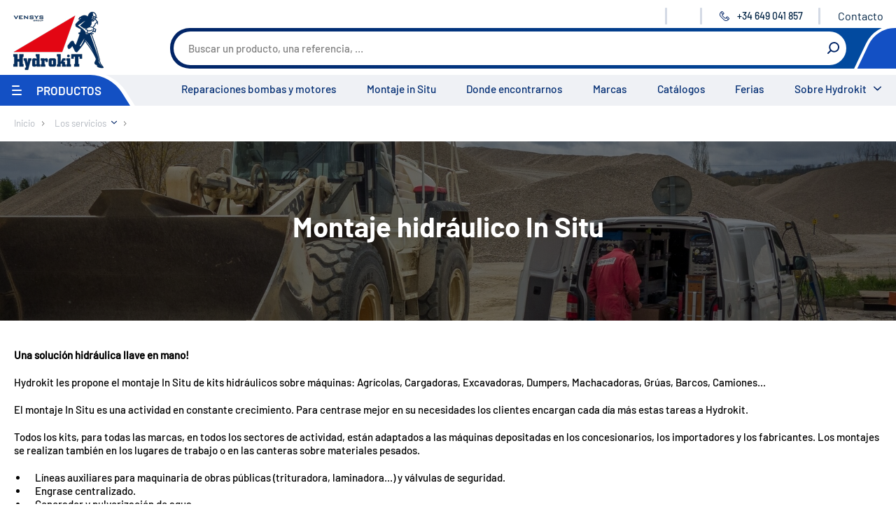

--- FILE ---
content_type: text/html;charset=UTF-8
request_url: https://www.hydrokit.com/es/los-servicios/montaje-in-situ-xpa1499.html
body_size: 9631
content:
<!DOCTYPE html>
<html xmlns:pnv="http://www.proginov.fr" xmlns:cms="http://www.proginov.com" xml:lang="es" lang="es" class="robot">
<!--PASP:BASEPAGE...-->

<head>
<meta content="text/html; charset=utf-8" http-equiv="Content-Type" />
<meta http-equiv="x-ua-compatible" content="ie=edge" />
<meta name="viewport" content="width=device-width, initial-scale=1.0" />
<meta content="es" http-equiv="content-language"></meta>
<meta content="es" name="language"></meta>
<meta name="google-site-verification" content="zYRA_lm1reNVucp-4ZuMeWVNYjYvz3Ih1pMKWirk2KA" />



	<!-- CompSpeHead... -->

	

	<link rel="canonical" id="idb" href="https://www.hydrokit.com/es/los-servicios/montaje-in-situ-xpa1499.html"/>

	<!-- ...CompSpeHead -->


<title>Montaje de todos sus equipos hidráulicos y eléctricos in Situ, en la obra y en su taller</title>

<link rel="shortcut icon" type="cmsimg/x-icon" href="../cmsimg/favicon.ico"/>
<link rel="apple-touch-icon-precomposed" sizes="180x180" href="../cmsimg/apple-touch-icon.png"/>
<link rel="icon" href="../cmsimg/favicon-32x32.png" sizes="32x32"/>
<link rel="icon" href="../cmsimg/favicon-16x16.png" sizes="16x16"/>
 
<link rel="preload" href="../wicket/resource/com.pnv.cms.wicket.mapper.locator.defs.css.CssLocator/cmsfont/Barlow-Regular-latin.woff2" as="font" type="font/woff2" crossorigin="anonymous">
<link rel="preload" href="../wicket/resource/com.pnv.cms.wicket.mapper.locator.defs.css.CssLocator/cmsfont/Barlow-Medium-latin.woff2" as="font" type="font/woff2" crossorigin="anonymous">
<link rel="preload" href="../wicket/resource/com.pnv.cms.wicket.mapper.locator.defs.css.CssLocator/cmsfont/Barlow-SemiBold-latin.woff2" as="font" type="font/woff2" crossorigin="anonymous">
<link rel="preload" href="../wicket/resource/com.pnv.cms.wicket.mapper.locator.defs.css.CssLocator/cmsfont/Barlow-Bold-latin.woff2" as="font" type="font/woff2" crossorigin="anonymous">

<!-- Google Tag Manager -->
<script type="opt-in" data-type="application/javascript" data-name="google-tag-manager">(function(w,d,s,l,i){w[l]=w[l]||[];w[l].push({'gtm.start':
new Date().getTime(),event:'gtm.js'});var f=d.getElementsByTagName(s)[0],
j=d.createElement(s),dl=l!='dataLayer'?'&l='+l:'';j.async=true;j.src=
'https://www.googletagmanager.com/gtm.js?id='+i+dl;f.parentNode.insertBefore(j,f);
})(window,document,'script','dataLayer','GTM-NX44FX3');</script>
<!-- End Google Tag Manager -->



<!-- <pnv:header pnv:fichier="orejime.css" /> -->



<script type="text/javascript">
/*<![CDATA[*/

	var QWA = {};
	QWA.startTime = new Date().getTime();

/*]]>*/
</script>

<!-- <pnv:header pnv:fichier="orejime.js" />
<pnv:header pnv:fichier="hydrokit-before-script.js" />
<pnv:header pnv:fichier="script.js" />
<pnv:header pnv:fichier="hydrokit.js" /> 
<pnv:header pnv:fichier="modif-hydrokit.js" />-->


<!--PAGE:PAGE_STD...-->
		<!-- <span pnv:typetag="header" wicket:id="work.css"></span> -->

<!--...PAGE:PAGE_STD-->
<link hreflang="fr" rel="alternate" href="https://www.hydrokit.com/les-services/montage-sur-site-xpa1499.html" />
<link hreflang="en" rel="alternate" href="https://www.hydrokit.com/en/services/on-site-fitting-xpa1499.html" />
<link hreflang="es" rel="alternate" href="https://www.hydrokit.com/es/los-servicios/montaje-in-situ-xpa1499.html" />
<link rel="stylesheet" type="text/css" href="../../wicket/resource/com.pnv.cms.wicket.mapper.locator.defs.css.CssLocator/style-hydrokit.css?es" />
<link rel="stylesheet" type="text/css" href="../../wicket/resource/com.pnv.cms.wicket.mapper.locator.defs.css.CssLocator/modif-hydrokit.css?es" />
<meta name="wicket.header.items"/>
<link href="../cmscss/print.css" media="print" rel="stylesheet" type="text/css"/>





</head>

<body id="1499" lang="es" class="robot">

	<span pnv:codcomp="CGTMGA4" pnv:id="GTM" pnv:lib="Google Tag Manager" id="idc" ga-type="GA4" class="cmsjs-dyncontainer" data-cmsdatas="{&quot;callbackurl&quot;:&quot;./montaje-in-situ-xpa1499.html?0-1.0-pnvHtml-pnvBody-GTM&quot;}">
<!--DYN:GTGMGA4...-->




<!--...DYN:GTGMGA4-->
</span>

	<!-- Google Tag Manager (noscript) -->
	<noscript><iframe src="https://www.googletagmanager.com/ns.html?id=GTM-NX44FX3"
	height="0" width="0" style="display:none;visibility:hidden"></iframe></noscript>
	<!-- End Google Tag Manager (noscript) -->
	
	
	
	
	
	   
	

	<div class="content-wrapper" id="blocsite">
		<header class="header">					
			
			
			
			<ul class="menu-mobile"></ul>		
			
			<a class="logo-site" pnv:valeur="Accueil" href="https://www.hydrokit.com/es">
				<img width="143" height="90" alt="Hydrokit" src="cmsimg/logo_hydrokit.png"/>
			</a>		
									
			<!-- On masque au départ car sinon ça se voit au chargement -->									
			<div pnv:codcomp="VOID" style="display:none;" class="logo-promo cmsjs-dyncontainer" pnv:balise="div" pnv:var="Vlogopromo" pnv:id="logoPromo" pnv:lib="Logo Promo" pnv:auto="true" id="idd" data-cmsdatas="{&quot;callbackurl&quot;:&quot;./montaje-in-situ-xpa1499.html?0-1.0-pnvHtml-pnvBody-logoPromo&quot;}">
<!--DYN:VOID;Vlogopromo...-->

	

	


<!--...DYN:VOID;Vlogopromo-->
</div>					

			<!-- toolbar : start -->
			<ul class="toolbar">				
				
				<li class="toolbar-item item-infoent">
					<div class="item-inner">                                             
						<span pnv:codcomp="VOID" style="display:contents;" pnv:var="Vinfoent" pnv:id="infoEntete" pnv:lib="Information entête" pnv:auto="true" id="ide" class="cmsjs-dyncontainer" data-cmsdatas="{&quot;callbackurl&quot;:&quot;./montaje-in-situ-xpa1499.html?0-1.0-pnvHtml-pnvBody-infoEntete&quot;}">
<!--DYN:VOID;Vinfoent...-->

	
<!--LIEN:0_0_4814...-->

		
		
<!--...LIEN:0_0_4814-->



<!--...DYN:VOID;Vinfoent-->
</span>
					</div>
				</li>			

				<li class="toolbar-item item-language">

					

				</li>

				<div pnv:balise="div" style="display:contents" pnv:lib="Point Service du client" pnv:codcomp="CSINFOPS" pnv:auto="true" pnv:id="infoPointService" id="idf" class="cmsjs-dyncontainer" data-cmsdatas="{&quot;callbackurl&quot;:&quot;./montaje-in-situ-xpa1499.html?0-1.0-pnvHtml-pnvBody-infoPointService&quot;}">
<!--DYN:CSINFOPS...-->


	<li class="toolbar-item item-phone">
		<div class="item-inner">
			<a class="pnv-phonenumber" href="#">
				<svg class="icon icon-phone">
					<use xlink:href="cmsimg/sprites.svg#telephone"></use>
				</svg>
				<span class="number">+34 649 041 857</span>
				<span class="label-menu">Contact</span>
			</a>
		</div>
		
		
		<li class="toolbar-item last-item item-contact">
			<div class="item-inner">
				
<!--LIEN:0_0_3653...-->

		
		<a href="https://www.hydrokit.com/es/contacto-xpa24029.html" target="_self"  class="lien-simple" >Contacto</a>
<!--...LIEN:0_0_3653-->

			</div>
		</li>
		
	</li>
	


<!--...DYN:CSINFOPS-->
</div>

				

			</ul>
			<!-- toolbar : end -->

			<!-- banner-top : start -->
			<div class="banner-top">


				
				
				<div pnv:codcomp="CRECH_PRO" pnv:balise="div" class="form-search cmsjs-dyncontainer" pnv:id="rechProAutoCompletion" pnv:lib="Champ de recherche" pnv:auto="true" id="id10" data-cmsdatas="{&quot;callbackurl&quot;:&quot;./montaje-in-situ-xpa1499.html?0-1.0-pnvHtml-pnvBody-rechProAutoCompletion&quot;}">
	<!-- CRECH_PRO2 - CompRechProduitSpe... -->

	
	<div>
		<form action="../recherche-produit.html" method="get">
			<a href="#" class="show-form-search">
				<svg class="icon icon-search">
	                 <use xlink:href="cmsimg/sprites.svg#rechercher"></use>
	             </svg>
	             <span class="label-menu">Buscar</span>
			</a>
			<div class="form-search-content">
				<div class="form-group">
					<input class="form-control fInputRecherche" type="text" id="recherche" name="recherche" placeholder="Buscar un producto, una referencia, …"/>				
				</div>
				<label class="btn-icon" for="btn-search">
					<svg class="icon icon-search">
	                    <use xlink:href="cmsimg/sprites.svg#rechercher"></use>
	                </svg>
					<input id="btn-search" type="submit" value="Rechercher" />
				</label>
			</div>		
		</form>
	</div>

	<!-- ...CRECH_PRO2 - CompRechProduitSpe -->
</div>


				<div class="banner-top-secondary">

					
						<div class="banner-top-secondary-inner">
							
						</div>
					

					
					

				</div>
			</div>
			<!-- banner-top : end -->

			<!-- navigation : start -->
			<nav class="navigation">

				<div class="item-menu-product">
					<a class="show-menu-product" href="#">
						<span class="icon-menu-bar">
							<span class="icon-bar"></span>
							<span class="icon-bar"></span>
							<span class="icon-bar"></span>
						</span>
						<span class="menu-title">
							Productos
						</span>
						<span class="label-menu">
							Menú
						</span>
					</a>

					<!-- menu-product : start -->
					<div class="menu-product">
						<a class="btn-xs level0-btn-close" href="#">
							<svg class="icon icon-btn-close">
                    <use xlink:href="cmsimg/sprites.svg#croix"></use>
                </svg>
							<span class="sr-only">
								Cerca
							</span>
						</a>

						<!-- menu-product : start level 0 -->
						<ul class="level0">
							<li class="level0-item item-home d-lg-none">
								<a href="../index.html" class="level0-title">
									Inicio
								</a>
							</li>

							<li class="level0-item item-universe">
								<span pnv:codcomp="MENU_LAZ2" pnv:auto="true" pnv:lib="Menu univers" pnv:id="menuUniversLazy" id="id11" class="cmsjs-dyncontainer" data-cmsdatas="{&quot;callbackurl&quot;:&quot;./montaje-in-situ-xpa1499.html?0-1.0-pnvHtml-pnvBody-menuUniversLazy&quot;}">
<!-- MENU_LAZ2:CompMenuUniversLazzy... -->
		
		
		
		<span pnv:compdyn="MENU3;Vgaubot" id="id12" class="cmsjs-dyncontainer" data-cmsdatas="{&quot;callbackurl&quot;:&quot;./montaje-in-situ-xpa1499.html?0-1.0-pnvHtml-pnvBody-menuUniversLazy-pMenuNormal&quot;}">
<!-- MENU3:CompMenuUniversHydrokit_Vgaubot... -->
	<ul id="menu-produits">
		<li class="sousmenu-produits  first c1913 item-agriculture">
			<a class="niv1Pro  first c1913 menu_premier" href="https://www.hydrokit.com/es/agricolas-xrp1913.html">Agrícolas</a>
		</li><li class="sousmenu-produits  c1994 item-works">
			<a class="niv1Pro  c1994" href="https://www.hydrokit.com/es/obra-publicas-xrp1994.html">Obra públicas</a>
		</li><li class="sousmenu-produits  c2088 item-trucks">
			<a class="niv1Pro  c2088" href="https://www.hydrokit.com/es/camiones-xrp2088.html">Camiones</a>
		</li><li class="sousmenu-produits  c17621 blast item-maritime">
			<a class="niv1Pro  c17621 blast" href="https://www.hydrokit.com/es/maritimo-xrp17621.html">Marítimo</a>
		</li><li class="sousmenu-produits  c17622 last item-industry">
			<a class="niv1Pro  c17622 last" href="https://www.hydrokit.com/es/industria-agroalimentaria-xrp17622.html">Industria / agroalimentaria</a>
		</li>
	</ul>

<!-- ...MENU3:CompMenuUniversHydrokit_Vgaubot -->
</span>
		
<!-- ...MENU_LAZ2:CompMenuUniversLazzy -->
</span>
							</li>
							<li class="level0-item item-component">
								<span pnv:codcomp="MENU_LAZ" pnv:auto="true" pnv:lib="Menu composant" pnv:id="menuLazy" id="id13" class="cmsjs-dyncontainer" data-cmsdatas="{&quot;callbackurl&quot;:&quot;./montaje-in-situ-xpa1499.html?0-1.0-pnvHtml-pnvBody-menuLazy&quot;}">
<!-- MENU_LAZ:CompMenuLazzy... -->
		

		<span pnv:compdyn="MENU2;Vgaubot" id="id14" class="cmsjs-dyncontainer" data-cmsdatas="{&quot;callbackurl&quot;:&quot;./montaje-in-situ-xpa1499.html?0-1.0-pnvHtml-pnvBody-menuLazy-pMenuNormal&quot;}">
<!-- MENU2:CompMenuHydrokit_Vgaubot... -->
	
	<ul id="menu-produits">
		<li class="sousmenu-produits  first c22711 item-promo">
			<a class="niv1Pro  first c22711 menu_premier" href="https://www.hydrokit.com/es/promocion-xrp22711.html">Promoción</a>
		</li><li class="sousmenu-produits  c9811">
			<a class="niv1Pro  c9811" href="https://www.hydrokit.com/es/medio-ambiente-xrp9811.html">Medio ambiente</a>
		</li><li class="sousmenu-produits  c15803">
			<a class="niv1Pro  c15803" href="https://www.hydrokit.com/es/reparacion-xrp15803.html">Reparación</a>
		</li><li class="sousmenu-produits  c2194">
			<a class="niv1Pro  c2194" href="https://www.hydrokit.com/es/bombas-multiplicadores-xrp2194.html">Bombas / Multiplicadores</a>
		</li><li class="sousmenu-produits  c2189">
			<a class="niv1Pro  c2189" href="https://www.hydrokit.com/es/depositos-tanque-xrp2189.html">Depósitos / Tanque</a>
		</li><li class="sousmenu-produits  c2192">
			<a class="niv1Pro  c2192" href="https://www.hydrokit.com/es/filtracion-xrp2192.html">Filtración</a>
		</li><li class="sousmenu-produits  c2193">
			<a class="niv1Pro  c2193" href="https://www.hydrokit.com/es/intercambiadores-xrp2193.html">Intercambiadores</a>
		</li><li class="sousmenu-produits  c2212">
			<a class="niv1Pro  c2212" href="https://www.hydrokit.com/es/centrales-hidraulicas-xrp2212.html">Centrales hidráulicas</a>
		</li><li class="sousmenu-produits  c2221">
			<a class="niv1Pro  c2221" href="https://www.hydrokit.com/es/reguladores-de-caudal-xrp2221.html">Reguladores de caudal</a>
		</li><li class="sousmenu-produits  c2234">
			<a class="niv1Pro  c2234" href="https://www.hydrokit.com/es/acumuladores-xrp2234.html">Acumuladores</a>
		</li><li class="sousmenu-produits  c2235">
			<a class="niv1Pro  c2235" href="https://www.hydrokit.com/es/regulacion-de-presion-xrp2235.html">Regulación de presión</a>
		</li><li class="sousmenu-produits  c2241">
			<a class="niv1Pro  c2241" href="https://www.hydrokit.com/es/distribucion-xrp2241.html">Distribución</a>
		</li><li class="sousmenu-produits  c2262">
			<a class="niv1Pro  c2262" href="https://www.hydrokit.com/es/valvulas-xrp2262.html">Válvulas</a>
		</li><li class="sousmenu-produits  c2263">
			<a class="niv1Pro  c2263" href="https://www.hydrokit.com/es/cilindros-hidraulicos-xrp2263.html">Cilindros hidráulicos</a>
		</li><li class="sousmenu-produits  c18440">
			<a class="niv1Pro  c18440" href="https://www.hydrokit.com/es/componentes-de-alta-presion-700-bar-xrp18440.html">Componentes de alta presión 700 bar</a>
		</li><li class="sousmenu-produits  c2264">
			<a class="niv1Pro  c2264" href="https://www.hydrokit.com/es/motores-hidraulicos-xrp2264.html">Motores hidráulicos</a>
		</li><li class="sousmenu-produits  c2265">
			<a class="niv1Pro  c2265" href="https://www.hydrokit.com/es/orbitroles-xrp2265.html">Orbitroles</a>
		</li><li class="sousmenu-produits  c2266">
			<a class="niv1Pro  c2266" href="https://www.hydrokit.com/es/racores-xrp2266.html">Racores</a>
		</li><li class="sousmenu-produits  c2267">
			<a class="niv1Pro  c2267" href="https://www.hydrokit.com/es/componentes-electricos-xrp2267.html">Componentes eléctricos</a>
		</li><li class="sousmenu-produits  c2275">
			<a class="niv1Pro  c2275" href="https://www.hydrokit.com/es/material-para-taller-xrp2275.html">Material para taller</a>
		</li><li class="sousmenu-produits  c9397">
			<a class="niv1Pro  c9397" href="https://www.hydrokit.com/es/maletines-hydroclips-xrp9397.html">Maletines Hydroclips</a>
		</li><li class="sousmenu-produits  c2284">
			<a class="niv1Pro  c2284" href="https://www.hydrokit.com/es/mangueras-latiguillos-terminales-xrp2284.html">Mangueras / Latiguillos / Terminales</a>
		</li><li class="sousmenu-produits  c22545">
			<a class="niv1Pro  c22545" href="https://www.hydrokit.com/es/manguera-y-racor-industrial-xrp22545.html">Manguera y racor industrial</a>
		</li><li class="sousmenu-produits  c2294">
			<a class="niv1Pro  c2294" href="https://www.hydrokit.com/es/enchufes-multienchufes-xrp2294.html">Enchufes / Multienchufes</a>
		</li><li class="sousmenu-produits  c16522">
			<a class="niv1Pro  c16522" href="https://www.hydrokit.com/es/equipamientos-de-limpiadoras-de-alta-presion-xrp16522.html">Equipamientos de limpiadoras de alta presión</a>
		</li><li class="sousmenu-produits  c2300">
			<a class="niv1Pro  c2300" href="https://www.hydrokit.com/es/engrase-xrp2300.html">Engrase</a>
		</li><li class="sousmenu-produits  c2310">
			<a class="niv1Pro  c2310" href="https://www.hydrokit.com/es/rotatores-baltrotors-xrp2310.html">Rotatores Baltrotors</a>
		</li><li class="sousmenu-produits  c9992">
			<a class="niv1Pro  c9992" href="https://www.hydrokit.com/es/aceite-consumibles-xrp9992.html">Aceite / Consumibles</a>
		</li><li class="sousmenu-produits  c2833 blast">
			<a class="niv1Pro  c2833 blast" href="https://www.hydrokit.com/es/ofertas-fin-de-stock-xrp2833.html">Ofertas / Fin de stock</a>
		</li><li class="sousmenu-produits  c9638 last">
			<a class="niv1Pro  c9638 last" href="https://www.hydrokit.com/es/hojas-para-definicion-del-producto-xrp9638.html">Hojas para definición del producto</a>
		</li>
	</ul>

<!-- ... MENU2:CompMenuHydrokit_Vgaubot -->
</span>
<!-- ...MENU_LAZ:CompMenuLazzy -->
</span>
							</li>
						</ul>
					</div>
					<!-- menu-product : end -->

				</div>

				<!-- menu-main : start -->
				<span pnv:codcomp="VOID" style="width: 100%;" pnv:var="Vmnuentete" pnv:auto="true" pnv:lib="Menu haut" pnv:id="menuHaut" id="id15" class="cmsjs-dyncontainer" data-cmsdatas="{&quot;callbackurl&quot;:&quot;./montaje-in-situ-xpa1499.html?0-1.0-pnvHtml-pnvBody-menuHaut&quot;}">
<!--DYN:VOID;Vmnuentete...-->

<ul class="menu-main">
	
<!--VPE_MHAUT:0_2419_2399...-->

	<li>
		<a href="https://www.hydrokit.com/es/reparacion-xrp15803.html" target="_self"  class="level0" >Reparaciones bombas y motores</a>
	</li>
<!--...VPE_MHAUT:0_2419_2399-->
<!--VPE_MHAUT:0_2419_2400...-->

	<li>
		<a href="https://www.hydrokit.com/es/los-servicios/montaje-in-situ-xpa1499.html" target="_self"  class="level0" >Montaje in Situ</a>
	</li>
<!--...VPE_MHAUT:0_2419_2400-->
<!--VPE_MHAUT:0_2419_2401...-->

	<li>
		<a href="https://www.hydrokit.com/es/donde-encontrarnos-xrp17635.html" target="_self"  class="level0" >Donde encontrarnos</a>
	</li>
<!--...VPE_MHAUT:0_2419_2401-->
<!--VPE_MHAUT:0_2419_2483...-->

	<li>
		<a href="https://www.hydrokit.com/es/los-servicios/marcas-y-representadas-xrp10316.html" target="_self"  class="level0" >Marcas</a>
	</li>
<!--...VPE_MHAUT:0_2419_2483-->
<!--VPE_MHAUT:0_2419_2402...-->

	<li>
		<a href="https://www.hydrokit.com/es/catalogos-xrp2359.html" target="_self"  class="level0" >Catálogos</a>
	</li>
<!--...VPE_MHAUT:0_2419_2402-->
<!--VPE_MHAUT:0_2419_2403...-->

	<li>
		<a href="https://www.hydrokit.com/es/agenda.html" target="_self"  class="level0" >Ferias</a>
	</li>
<!--...VPE_MHAUT:0_2419_2403-->

	<li>
		<a class="level0 show-menu-hydrokit-and-you" href="#">
		
		Sobre Hydrokit	
		</a>
		<ul class="menu-hydrokit-and-you">
			
<!--VPE_SMHAUT:0_2421_2404...-->

	<li>
		<a href="https://www.hydrokit.com/es/quien-somos/nuestros-oficios-xpa1493.html" target="_self" >Nuestros oficios</a>
	</li>
<!--...VPE_SMHAUT:0_2421_2404-->
<!--VPE_SMHAUT:0_2421_2406...-->

	<li>
		<a href="https://www.hydrokit.com/es/quien-somos/nuestra-empresa-xpa1494.html" target="_self" >Nuestra empresa</a>
	</li>
<!--...VPE_SMHAUT:0_2421_2406-->
<!--VPE_SMHAUT:0_2421_2405...-->

	<li>
		<a href="https://www.hydrokit.com/es/quien-somos/grupo-vensys-xpa1497.html" target="_self" >Grupo Vensys</a>
	</li>
<!--...VPE_SMHAUT:0_2421_2405-->
<!--VPE_SMHAUT:0_2421_2407...-->

	<li>
		<a href="https://www.hydrokit.com/es/los-servicios-xrp2361.html" target="_self" >Servicios</a>
	</li>
<!--...VPE_SMHAUT:0_2421_2407-->
<!--VPE_SMHAUT:0_2421_2409...-->

	<li>
		<a href="https://www.hydrokit.com/es/tutorial-xrp17143.html" target="_self" >Tutorial</a>
	</li>
<!--...VPE_SMHAUT:0_2421_2409-->
<!--VPE_SMHAUT:0_2421_2440...-->

	<li>
		<a href="https://www.hydrokit.com/es/videos-xrp22564.html" target="_self" >Vidéos</a>
	</li>
<!--...VPE_SMHAUT:0_2421_2440-->
<!--VPE_SMHAUT:0_2421_2410...-->

	<li>
		<a href="https://www.hydrokit.com/es/contacto-xpa24029.html" target="_self" >Contacto</a>
	</li>
<!--...VPE_SMHAUT:0_2421_2410-->

		</ul>
	</li>
</ul>



<!--...DYN:VOID;Vmnuentete-->
</span>
				<!-- menu-main : end -->
			</nav>
			<!-- navigation : end -->

		</header>

		<!-- page-content : start -->
		<div class="page-content">
			<div class="page-content-wrapper">

				
<!--PAGE:PAGE_STD...-->

<main class="">
	<!-- ARIANE -->
	
<div class="container cmsjs-dyncontainer" pnv:balise="div" pnv:lib="Fil ariane" pnv:codcomp="FIL_ARIANE" pnv:id="wicket_1120" id="id16" data-cmsdatas="{&quot;callbackurl&quot;:&quot;./montaje-in-situ-xpa1499.html?0-1.0-pnvHtml-pnvBody-wicket_1120&quot;}">
	<!--DYN:FIL_ARIANE...-->

	<nav class="fil-ariane breadcrumb">
		<ul class="level0" itemscope="" itemtype="http://schema.org/BreadcrumbList">
			
				<li class="level0-item" itemprop="itemListElement" itemscope="" itemtype="http://schema.org/ListItem">
					<a class="level0-title accueil" itemprop="item" itemscope="" itemtype="http://schema.org/Thing" href="https://www.hydrokit.com/es" itemid="https://www.hydrokit.com/es">
						<span itemprop="name">
							Inicio
						</span>
					</a>
					<meta itemprop="position" content="1"/>
					
				</li>
			
				<li class="level0-item" itemprop="itemListElement" itemscope="" itemtype="http://schema.org/ListItem">
					<a class="level0-title" itemprop="item" itemscope="" itemtype="http://schema.org/Thing" href="https://www.hydrokit.com/es/los-servicios-xrp2361.html" itemid="https://www.hydrokit.com/es/los-servicios-xrp2361.html">
						<span itemprop="name">
							Los servicios
						</span>
					</a>
					<meta itemprop="position" content="2"/>
					
						<!-- 					<a href="#" class="show-sub-cetegories"><span class="sr-only">Afficher les sous-catégories</span></a> -->

						<i class="show-breadcrumb-sub-list show-sub-cetegories" style="background: transparent url(cmsimg/fleche-bas-bleu.svg) no-repeat right center; background-size: 8px auto; padding-right: 15px; cursor: pointer;"></i>
						<ul class="breadcrumb-sub-list">
							<li>
								<a href="https://www.hydrokit.com/es/los-servicios/montaje-in-situ-xpa1499.html">
									<span>Montaje in Situ</span>
								</a>
							</li><li>
								<a href="https://www.hydrokit.com/es/los-servicios/marcas-y-representadas-xrp10316.html">
									<span>Marcas y Representadas</span>
								</a>
							</li>
						</ul>


					
				</li>
			
		</ul>
	</nav>


	<!--...DYN:FIL_ARIANE-->
</div>
	<!-- FIN ARIANE -->

	<!-- Page -->
	<article>
		<!-- Titre -->
		
<!--STXTBR:1499_0_2841...-->

	
<!--...STXTBR:1499_0_2841-->

		<!-- Titre image -->
		
<!--VPE_TITRE_IMG_LARG:1499_0_3063...-->

	<div class="block-image">
		<div class="container block-image-content">
			<span class="title1">
				<h1>Montaje hidráulico In Situ</h1>
			</span>
		</div>
		<div class="block-image-picture">
			<img href="#" alt="Montaje hidráulico In Situ" title="Montaje hidráulico In Situ" src="../PartageWeb/Partie institutionnelle/Les services/Montage sur site/bandeau-montage-externe-sur-site.jpg"/>
		</div>
	</div>
<!--...VPE_TITRE_IMG_LARG:1499_0_3063-->

		<!-- Corps -->
		<div class="container">
			
<!--SMEF:1499_463_2201...-->

	<div class="wysiwyg">
<div class="cms-tmef">
<P><STRONG>Una solución hidráulica llave en mano!</STRONG></P>
<P>Hydrokit les propone el montaje In Situ de kits hidráulicos sobre máquinas: Agrícolas, Cargadoras, Excavadoras, Dumpers, Machacadoras, Grúas, Barcos, Camiones...</P>
<P>El montaje In Situ es una actividad en constante crecimiento. Para centrase mejor en su necesidades los clientes encargan cada día más estas tareas a Hydrokit.</P>
<P>Todos los kits, para todas las marcas, en todos los sectores de actividad, están adaptados a las máquinas depositadas en los concesionarios, los importadores y los fabricantes. Los montajes se realizan también en los lugares de trabajo o en las canteras sobre materiales pesados.</P>
<UL>
<LI>Líneas auxiliares para maquinaria de obras públicas (trituradora, laminadora...) y válvulas de seguridad.</LI>
<LI>Engrase centralizado.</LI>
<LI>Generador y pulverización de agua.</LI>
<LI>Radio-mando, parada del motor y limitación del movimiento.</LI>
<LI>Reparación de bombas y motores de pistones.</LI>
<LI>Instalación de tubería sobre las máquinas.</LI>
<LI>Y otras intervenciones en las que se necesitan los conocimientos de nuestros técnicos.</LI></UL>
<P>En Hydrokit, el responsable del montaje y de la gestión del planning, comenta que "todo se pone en marcha con nuestra plantilla de técnicos cualificados":</P>
<OL>
<LI>
<DIV>Presupuesto para prestaciones llave en mano: productos montaje-pruebas.</DIV></LI>
<LI>
<DIV>Montaje In Situ, en taller o en obra.</DIV></LI>
<LI>
<DIV>El montaje y las piezas utilizadas estan garantizadas 1 año.</DIV></LI>
<LI>
<DIV>Seguimiento y asistencia técnica.</DIV></LI>
<LI>
<DIV>Zona de actividad a partir de nuestros puntos de ventas, para el mundo entero.</DIV></LI></OL>
</div>
		
	</div>
<!--...SMEF:1499_463_2201-->
<!--SMEF:1499_463_2203...-->

	<div class="wysiwyg">
<div class="cms-tmef">
Más de 40 técnicos comerciales con 6 especialistas en Obras públicas están disponibles para ayudaros y para informarles llamando al +34 649 041 857, además de nuestro equipo de 8 instaladores disponibles también para servirles tanto en toda España como internacionalmente.
</div>
		
	</div>
<!--...SMEF:1499_463_2203-->





<!--SMEF:1499_463_2202...-->

	<div class="wysiwyg">
<div class="cms-tmef">
<BR><IFRAME height=424 src="https://www.youtube.com/embed/Wn5EArJv40Y?rel=0" frameBorder=0 width=755 allowfullscreen="" allow="autoplay; encrypted-media"></IFRAME>
</div>
		
	</div>
<!--...SMEF:1499_463_2202-->

		</div>
	</article>
</main>


<!--...PAGE:PAGE_STD-->


				<!-- footer : start -->
				<footer pnv:var="Vmenubas" pnv:balise="footer" class="footer cmsjs-dyncontainer" pnv:codcomp="VOID" pnv:auto="true" pnv:lib="Menu bas" pnv:id="menuBas" id="id17" data-cmsdatas="{&quot;callbackurl&quot;:&quot;./montaje-in-situ-xpa1499.html?0-1.0-pnvHtml-pnvBody-menuBas&quot;}">
<!--DYN:VOID;Vmenubas...-->

	<div class="container footer-top">
		<ul class="menu-footer-top row">
			<li class="col-lg-2 level0-item">
				<div class="item">
					<a class="level0-title" href="#">
						
<!--TXTSIM:0_0_3033...-->

		<span>Nuestro universos</span>
<!--...TXTSIM:0_0_3033-->

					</a>
					<ul class="level1">
						
<!--VPE_SMBAS:0_2456_2411...-->

	<li class="level1-item">
		<a href="https://www.hydrokit.com/es/agricolas-xrp1913.html" target="_self"  class="level1-title" >Agrícolas</a>
	</li>
<!--...VPE_SMBAS:0_2456_2411-->
<!--VPE_SMBAS:0_2456_2412...-->

	<li class="level1-item">
		<a href="https://www.hydrokit.com/es/obra-publicas-xrp1994.html" target="_self"  class="level1-title" >Obra públicas</a>
	</li>
<!--...VPE_SMBAS:0_2456_2412-->
<!--VPE_SMBAS:0_2456_2413...-->

	<li class="level1-item">
		<a href="https://www.hydrokit.com/es/camiones-xrp2088.html" target="_self"  class="level1-title" >Camiones</a>
	</li>
<!--...VPE_SMBAS:0_2456_2413-->

					</ul>
				</div>
			</li>
			<li class="col-12 col-lg-2 level0-item">
				<div class="item">
					<a class="level0-title" href="#">
						
<!--TXTSIM:0_0_3034...-->

		<span>Los servicios</span>
<!--...TXTSIM:0_0_3034-->

					</a>
					<ul class="level1">
						
<!--VPE_SMBAS:0_2462_2414...-->

	<li class="level1-item">
		<a href="https://www.hydrokit.com/es/reparacion-xrp15803.html" target="_self"  class="level1-title" >Reparación bomba y motores</a>
	</li>
<!--...VPE_SMBAS:0_2462_2414-->
<!--VPE_SMBAS:0_2462_2415...-->

	<li class="level1-item">
		<a href="https://www.hydrokit.com/es/los-servicios/montaje-in-situ-xpa1499.html" target="_self"  class="level1-title" >Montaje in Situ</a>
	</li>
<!--...VPE_SMBAS:0_2462_2415-->
<!--VPE_SMBAS:0_2462_2484...-->

	<li class="level1-item">
		<a href="https://www.hydrokit.com/es/los-servicios/marcas-y-representadas-xrp10316.html" target="_self"  class="level1-title" >Nuestras marcas y representadas</a>
	</li>
<!--...VPE_SMBAS:0_2462_2484-->

					</ul>
				</div>
			</li>
			<li class="col-12 col-lg-2 level0-item">
				<div class="item">
					<a class="level0-title" href="#">
						
<!--TXTSIM:0_0_3036...-->

		<span>Hydrokit</span>
<!--...TXTSIM:0_0_3036-->

					</a>
					<ul class="level1">
						
<!--VPE_SMBAS:0_2459_2416...-->

	<li class="level1-item">
		<a href="https://www.hydrokit.com/es/quien-somos-xrp2360.html" target="_self"  class="level1-title" >¿Quién somos?</a>
	</li>
<!--...VPE_SMBAS:0_2459_2416-->
<!--VPE_SMBAS:0_2459_2417...-->

	<li class="level1-item">
		<a href="https://www.hydrokit.com/es/donde-encontrarnos-xrp17635.html" target="_self"  class="level1-title" >Donde encontrarnos</a>
	</li>
<!--...VPE_SMBAS:0_2459_2417-->
<!--VPE_SMBAS:0_2459_2418...-->

	<li class="level1-item">
		<a href="https://www.hydrokit.com/es/catalogos-xrp2359.html" target="_self"  class="level1-title" >Catálogos</a>
	</li>
<!--...VPE_SMBAS:0_2459_2418-->
<!--VPE_SMBAS:0_2459_2419...-->

	<li class="level1-item">
		<a href="https://www.hydrokit.com/es/agenda.html" target="_self"  class="level1-title" >Ferias</a>
	</li>
<!--...VPE_SMBAS:0_2459_2419-->
<!--VPE_SMBAS:0_2459_2420...-->

	<li class="level1-item">
		<a href="https://www.hydrokit.com/es/contacto-xpa24029.html" target="_self"  class="level1-title" >Contacto</a>
	</li>
<!--...VPE_SMBAS:0_2459_2420-->

					</ul>
				</div>
			</li>
			<li class="col-12 col-lg-2 level0-item">
				<div class="item">
					<a class="level0-title" href="#">
						
<!--TXTSIM:0_0_3442...-->

		<span>Tutorial</span>
<!--...TXTSIM:0_0_3442-->

					</a>
					<ul class="level1">
						
<!--VPE_SMBAS:0_3443_2421...-->

	<li class="level1-item">
		<a href="https://www.hydrokit.com/es/tutorial/como-abordar-una-instalacion-hidraulica-xrp17144.html" target="_self"  class="level1-title" >Abordar una instalación hidráulica</a>
	</li>
<!--...VPE_SMBAS:0_3443_2421-->
<!--VPE_SMBAS:0_3443_2422...-->

	<li class="level1-item">
		<a href="https://www.hydrokit.com/es/tutorial/como-seleccionar-los-elementos-hidraulicos-xrp17145.html" target="_self"  class="level1-title" >Seleccionar los elementos hidráulicos</a>
	</li>
<!--...VPE_SMBAS:0_3443_2422-->
<!--VPE_SMBAS:0_3443_2423...-->

	<li class="level1-item">
		<a href="https://www.hydrokit.com/es/tutorial/la-presion-xrp17146.html" target="_self"  class="level1-title" >La Presión</a>
	</li>
<!--...VPE_SMBAS:0_3443_2423-->
<!--VPE_SMBAS:0_3443_2424...-->

	<li class="level1-item">
		<a href="https://www.hydrokit.com/es/tutorial/la-fuerza-xrp17147.html" target="_self"  class="level1-title" >La Fuerza</a>
	</li>
<!--...VPE_SMBAS:0_3443_2424-->
<!--VPE_SMBAS:0_3443_2425...-->

	<li class="level1-item">
		<a href="https://www.hydrokit.com/es/tutorial/el-caudal-xrp17148.html" target="_self"  class="level1-title" >El Caudal</a>
	</li>
<!--...VPE_SMBAS:0_3443_2425-->
<!--VPE_SMBAS:0_3443_2426...-->

	<li class="level1-item">
		<a href="https://www.hydrokit.com/es/tutorial/la-potencia-xrp17149.html" target="_self"  class="level1-title" >La Potencia</a>
	</li>
<!--...VPE_SMBAS:0_3443_2426-->
<!--VPE_SMBAS:0_3443_2427...-->

	<li class="level1-item">
		<a href="https://www.hydrokit.com/es/tutorial/los-rendimientos-xrp17150.html" target="_self"  class="level1-title" >Los Rendimientos</a>
	</li>
<!--...VPE_SMBAS:0_3443_2427-->
<!--VPE_SMBAS:0_3443_2428...-->

	<li class="level1-item">
		<a href="https://www.hydrokit.com/es/tutorial/resumen-de-las-formulas-basicas-xrp17151.html" target="_self"  class="level1-title" >Formulas básicas</a>
	</li>
<!--...VPE_SMBAS:0_3443_2428-->

					</ul>
				</div>
			</li>
			<li class="col-12 col-lg-2 level0-item">
				<div class="item">
					<a class="level0-title" href="#">
						
<!--TXTSIM:0_0_3037...-->

		<span>Redes sociales</span>
<!--...TXTSIM:0_0_3037-->

					</a>
					<ul class="level1">
						
<!--VPE_SMBAS:0_2460_2429...-->

	<li class="level1-item">
		<a href="https://www.facebook.com/Hydrokit/" target="_blank"  class="level1-title" >Facebook</a>
	</li>
<!--...VPE_SMBAS:0_2460_2429-->
<!--VPE_SMBAS:0_2460_2433...-->

	<li class="level1-item">
		<a href="https://www.youtube.com/channel/UCSE-qm5a-a-oO3qmvtO1tfg" target="_blank"  class="level1-title" >Youtube</a>
	</li>
<!--...VPE_SMBAS:0_2460_2433-->
<!--VPE_SMBAS:0_2460_2431...-->

	<li class="level1-item">
		<a href="https://www.linkedin.com/company/hydrokit/" target="_blank"  class="level1-title" >Linkedin</a>
	</li>
<!--...VPE_SMBAS:0_2460_2431-->

					</ul>
				</div>
				<div class="item">
					<a class="level0-title" href="#">
						
<!--TXTSIM:0_0_3038...-->

		<span>Aviso legal</span>
<!--...TXTSIM:0_0_3038-->

					</a>
					<ul class="level1">
						
<!--VPE_SMBAS:0_2461_2432...-->

	<li class="level1-item">
		<a href="https://www.hydrokit.com/es/aviso-legal-xpa2315.html" target="_self"  class="level1-title" >Aviso legal</a>
	</li>
<!--...VPE_SMBAS:0_2461_2432-->
<!--VPE_SMBAS:0_2461_2434...-->

	<li class="level1-item">
		<a href="https://www.hydrokit.com/es/conditions-generales-de-vente.html" target="_self"  class="level1-title" >Condiciones generales de venta</a>
	</li>
<!--...VPE_SMBAS:0_2461_2434-->

					</ul>
				</div>
			</li>
			<li class="d-none d-lg-block col-lg-2 level0-item links-more">
				<ul class="level1">
					<li class="level1-item">
						<a class="level1-title" href="#">
							<svg class="icon icon-box">
								<use xlink:href="cmsimg/sprites.svg#telephone"></use>
							</svg>
							<span class="level0-title">¿Una Consulta ?</span>
							<span class="btn btn-transparent">¡Contáctenos!</span>
						</a>
						
<span class="demandeexpress" style="display:none;">
<!--LIEN:0_0_2504...-->

		
		<a href="https://www.hydrokit.com/es/contacto-xpa24029.html" target="_self"  class="lien-simple" >Contacto</a>
<!--...LIEN:0_0_2504-->
</span>

					</li>
					<li class="level1-item">
						
<!--SIMG:0_0_4205...-->

	<img alt="ISO 9001 Hydrokit Ibérica" title="ISO 9001 Hydrokit Ibérica" src="../PartageWeb/Partie institutionnelle/Les services/ISO-9001/Logo-ISO-9001-footer.jpg"/>
<!--...SIMG:0_0_4205-->

					</li>
					<!-- <li class="level1-item last-item">
						<pnv:dyn pnv:auto="true" pnv:codcomp="VOID" pnv:id="imgCatalogue" pnv:lib="Image catalogue" pnv:nolien="2509" pnv:var="Vsvgcatalo"></pnv:dyn>
						<span class="noscatalogues" pnv:id="2505" pnv:lib="Nos catalogues" pnv:type="LIEN" style="display:none;">[Lien]</span>
					</li> -->
				</ul>
			</li>
		</ul>
	</div>
	<div class="footer-bottom">
		<ul class="menu-footer-bottom">
			<li>
				
<!--LIEN:0_0_2452...-->

		
		<a href="https://www.hydrokit.com/es/contacto-xpa24029.html" target="_self"  class="lien-simple" >Contacto</a>
<!--...LIEN:0_0_2452-->

			</li>
			<li>
				
<!--LIEN:0_0_2453...-->

		
		<span>© Hydrokit 1998-2026. Todos los derechos reservados</span>
<!--...LIEN:0_0_2453-->

			</li>
			<li>
				
<!--LIEN:0_0_2454...-->

		
		
<!--...LIEN:0_0_2454-->

			</li>
			<li>
				
<!--LIEN:0_0_3746...-->

		
		
<!--...LIEN:0_0_3746-->

			</li>
			<li class="copyright">
				
<!--LIEN:0_0_2455...-->

		
		
<!--...LIEN:0_0_2455-->

			</li>
		</ul>
	</div>


<!--...DYN:VOID;Vmenubas-->
</footer>
				<!-- footer : end -->

			</div>
		</div>
		<!-- page-content : end -->
	</div>

	<section class="modal fade modal-simple">
		<div class="modal-dialog modal-dialog-centered">
			<div class="modal-content">
				<div class="modal-header">
					<a class="btn-close" href="#" data-dismiss="modal">
						<svg class="icon icon-btn-close">
                            <use xlink:href="cmsimg/sprites.svg#croix"></use>
                        </svg>
						<span class="sr-only">
							Cerca
						</span>
					</a>
				</div>
				<div class="modal-body">
					Cargando...
				</div>
			</div>
		</div>
	</section>
	
	<div pnv:balise="div" pnv:lib="Scan Code Barre" pnv:codcomp="CSSCANCB" pnv:auto="true" pnv:id="compSpeScanCodeBarre" id="id18" class="cmsjs-dyncontainer" data-cmsdatas="{&quot;callbackurl&quot;:&quot;./montaje-in-situ-xpa1499.html?0-1.0-pnvHtml-pnvBody-compSpeScanCodeBarre&quot;}">
	<!--DYN:CompSpeScanCodeBarre...-->

	<section class="modal fade modalcodebarre" id="id1a">
		<div class="modal-dialog">
			<div class="modal-content">
				<div class="modal-header modal-header-code-barre">
					
				</div>
				
					<div class="modal-body">
						<div class="infoCodeBarre">
							<span pnv:codcomp="VOID" pnv:var="Vcodebarre" pnv:id="infoCodeBarre" pnv:lib="Information Code Barre" pnv:auto="true" id="id19" class="cmsjs-dyncontainer" data-cmsdatas="{&quot;callbackurl&quot;:&quot;./montaje-in-situ-xpa1499.html?0-1.0-pnvHtml-pnvBody-compSpeScanCodeBarre-modalCodeBarre-CmsDroitTag277855889-infoCodeBarre&quot;}">
<!--DYN:VOID;Vcodebarre...-->




<!--...DYN:VOID;Vcodebarre-->
</span>
						</div>
						<div style="text-align: center; margin-bottom: 20px;">
							
						</div>
					</div>
				
				
			</div>
		</div>
	</section>

	

	<!--...DYN:CompSpeScanCodeBarre-->
</div>
	
	

	<!-- 	<pnv:dyn pnv:codcomp="VOID;Vcookiebar" pnv:id="cookiebar" pnv:lib="Cookie barre" pnv:nolien="1608" /> -->


	<script type="text/javascript" src="../../wicket/resource/com.pnv.cms.wicket.mapper.locator.defs.js.JsLocator/cmsapp.bundle.js"></script>
<script type="text/javascript" src="../../wicket/resource/org.apache.wicket.ajax.AbstractDefaultAjaxBehavior/res/js/wicket-ajax-jquery.js"></script>
<script type="text/javascript" id="wicket-ajax-base-url">
/*<![CDATA[*/
Wicket.Ajax.baseUrl="es/los-servicios/montaje-in-situ-xpa1499.html";
/*]]>*/
</script>
<script type="text/javascript" >
/*<![CDATA[*/
Wicket.Event.add(window, "domready", function(event) { 

		noTimeOut();
	if(typeof dataLayer !== 'undefined'){ 
} 
;
$.pnv.fnrun("onDomReadyComposant", {"onloadfunctionname":"onLoadCompSpeHead","cmsid":"0_0_0_0","userLogged":false,"ondomreadyfunctionname":"onDomReadyCompSpeHead","mid_dyncontainer":"ida"});$.pnv.fnrun("onDomReadyComposant", {"onloadfunctionname":"onLoadCompGoogleTagManagerGA4","cmsid":"0_0_0_0","userLogged":false,"ondomreadyfunctionname":"onDomReadyCompGoogleTagManagerGA4","mid_dyncontainer":"idc"});$.pnv.fnrun("onDomReadyComposant", {"onloadfunctionname":"onLoadCompVoid","cmsid":"0_0_0_0","userLogged":false,"ondomreadyfunctionname":"onDomReadyCompVoid","mid_dyncontainer":"idd"});$.pnv.fnrun("onDomReadyComposant", {"onloadfunctionname":"onLoadCompVoid","cmsid":"0_0_0_0","userLogged":false,"ondomreadyfunctionname":"onDomReadyCompVoid","mid_dyncontainer":"ide"});$.pnv.fnrun("onDomReadyComposant", {"onloadfunctionname":"onLoadCompSpeInfoPointService","cmsid":"0_0_0_0","userLogged":false,"ondomreadyfunctionname":"onDomReadyCompSpeInfoPointService","mid_dyncontainer":"idf"});$.pnv.fnrun("onDomReadyComposant", {"onloadfunctionname":"onLoadCompRechProduitSpe","cmsid":"0_0_0_0","userLogged":false,"ondomreadyfunctionname":"onDomReadyCompRechProduitSpe","mid_dyncontainer":"id10"});$.pnv.fnrun("onDomReadyComposant", {"onloadfunctionname":"onLoadCompMenuUniversLazzy","cmsid":"0_0_0_0","userLogged":false,"ondomreadyfunctionname":"onDomReadyCompMenuUniversLazzy","mid_dyncontainer":"id11"});$.pnv.fnrun("onDomReadyComposant", {"onloadfunctionname":"onLoadCompMenuUniversHydrokit","cmsid":"0_0_0_0","userLogged":false,"ondomreadyfunctionname":"onDomReadyCompMenuUniversHydrokit","mid_dyncontainer":"id12"});$.pnv.fnrun("onDomReadyComposant", {"onloadfunctionname":"onLoadCompMenuLazzy","cmsid":"0_0_0_0","userLogged":false,"ondomreadyfunctionname":"onDomReadyCompMenuLazzy","mid_dyncontainer":"id13"});$.pnv.fnrun("onDomReadyComposant", {"onloadfunctionname":"onLoadCompMenuHydrokit","cmsid":"0_0_0_0","userLogged":false,"ondomreadyfunctionname":"onDomReadyCompMenuHydrokit","mid_dyncontainer":"id14"});$.pnv.fnrun("onDomReadyComposant", {"onloadfunctionname":"onLoadCompVoid","cmsid":"0_0_0_0","userLogged":false,"ondomreadyfunctionname":"onDomReadyCompVoid","mid_dyncontainer":"id15"});$.pnv.fnrun("onDomReadyComposant", {"onloadfunctionname":"onLoadCompFilArianeSpe","cmsid":"0_0_0_0","userLogged":false,"ondomreadyfunctionname":"onDomReadyCompFilArianeSpe","mid_dyncontainer":"id16"});$.pnv.fnrun("onDomReadyComposant", {"onloadfunctionname":"onLoadCompVoid","cmsid":"0_0_0_0","userLogged":false,"ondomreadyfunctionname":"onDomReadyCompVoid","mid_dyncontainer":"id17"});$.pnv.fnrun("onDomReadyComposant", {"onloadfunctionname":"onLoadCompSpeScanCodeBarre","cmsid":"0_0_0_0","userLogged":false,"ondomreadyfunctionname":"onDomReadyCompSpeScanCodeBarre","mid_dyncontainer":"id18"});$.pnv.fnrun("onDomReadyComposant", {"onloadfunctionname":"onLoadCompVoid","cmsid":"0_0_0_0","userLogged":false,"ondomreadyfunctionname":"onDomReadyCompVoid","mid_dyncontainer":"id19"});;
Wicket.Event.publish(Wicket.Event.Topic.AJAX_HANDLERS_BOUND);
;});
/*]]>*/
</script>
<script type="text/javascript" >
/*<![CDATA[*/
Wicket.Event.add(window, "load", function(event) { 
$.pnv.fnrun("onLoadComposant", {"onloadfunctionname":"onLoadCompSpeHead","cmsid":"0_0_0_0","userLogged":false,"ondomreadyfunctionname":"onDomReadyCompSpeHead","mid_dyncontainer":"ida"});$.pnv.fnrun("onLoadComposant", {"onloadfunctionname":"onLoadCompGoogleTagManagerGA4","cmsid":"0_0_0_0","userLogged":false,"ondomreadyfunctionname":"onDomReadyCompGoogleTagManagerGA4","mid_dyncontainer":"idc"});$.pnv.fnrun("onLoadComposant", {"onloadfunctionname":"onLoadCompVoid","cmsid":"0_0_0_0","userLogged":false,"ondomreadyfunctionname":"onDomReadyCompVoid","mid_dyncontainer":"idd"});$.pnv.fnrun("onLoadComposant", {"onloadfunctionname":"onLoadCompVoid","cmsid":"0_0_0_0","userLogged":false,"ondomreadyfunctionname":"onDomReadyCompVoid","mid_dyncontainer":"ide"});$.pnv.fnrun("onLoadComposant", {"onloadfunctionname":"onLoadCompSpeInfoPointService","cmsid":"0_0_0_0","userLogged":false,"ondomreadyfunctionname":"onDomReadyCompSpeInfoPointService","mid_dyncontainer":"idf"});$.pnv.fnrun("onLoadComposant", {"onloadfunctionname":"onLoadCompRechProduitSpe","cmsid":"0_0_0_0","userLogged":false,"ondomreadyfunctionname":"onDomReadyCompRechProduitSpe","mid_dyncontainer":"id10"});$.pnv.fnrun("onLoadComposant", {"onloadfunctionname":"onLoadCompMenuUniversLazzy","cmsid":"0_0_0_0","userLogged":false,"ondomreadyfunctionname":"onDomReadyCompMenuUniversLazzy","mid_dyncontainer":"id11"});$.pnv.fnrun("onLoadComposant", {"onloadfunctionname":"onLoadCompMenuUniversHydrokit","cmsid":"0_0_0_0","userLogged":false,"ondomreadyfunctionname":"onDomReadyCompMenuUniversHydrokit","mid_dyncontainer":"id12"});$.pnv.fnrun("onLoadComposant", {"onloadfunctionname":"onLoadCompMenuLazzy","cmsid":"0_0_0_0","userLogged":false,"ondomreadyfunctionname":"onDomReadyCompMenuLazzy","mid_dyncontainer":"id13"});$.pnv.fnrun("onLoadComposant", {"onloadfunctionname":"onLoadCompMenuHydrokit","cmsid":"0_0_0_0","userLogged":false,"ondomreadyfunctionname":"onDomReadyCompMenuHydrokit","mid_dyncontainer":"id14"});$.pnv.fnrun("onLoadComposant", {"onloadfunctionname":"onLoadCompVoid","cmsid":"0_0_0_0","userLogged":false,"ondomreadyfunctionname":"onDomReadyCompVoid","mid_dyncontainer":"id15"});$.pnv.fnrun("onLoadComposant", {"onloadfunctionname":"onLoadCompFilArianeSpe","cmsid":"0_0_0_0","userLogged":false,"ondomreadyfunctionname":"onDomReadyCompFilArianeSpe","mid_dyncontainer":"id16"});$.pnv.fnrun("onLoadComposant", {"onloadfunctionname":"onLoadCompVoid","cmsid":"0_0_0_0","userLogged":false,"ondomreadyfunctionname":"onDomReadyCompVoid","mid_dyncontainer":"id17"});$.pnv.fnrun("onLoadComposant", {"onloadfunctionname":"onLoadCompSpeScanCodeBarre","cmsid":"0_0_0_0","userLogged":false,"ondomreadyfunctionname":"onDomReadyCompSpeScanCodeBarre","mid_dyncontainer":"id18"});$.pnv.fnrun("onLoadComposant", {"onloadfunctionname":"onLoadCompVoid","cmsid":"0_0_0_0","userLogged":false,"ondomreadyfunctionname":"onDomReadyCompVoid","mid_dyncontainer":"id19"});;
;});
/*]]>*/
</script>

	<span id="id1b" class="cms-behaveJS" data-cms-callbackurl="./montaje-in-situ-xpa1499.html?0-1.0-"></span>
	<span class="cms-publickey" data-cmspublickey="MIGfMA0GCSqGSIb3DQEBAQUAA4GNADCBiQKBgQCoO36YbEo7ows7eWODTjV+Hrf6UbRjinbP4DQdtWSVkSWgzSNV6355rdnjOfhifGUVvUfDTmCBP1DD4NVTWLZiT1VIrif9LyH+LC6A9KSEg/ZA7G6pSsOad80PZUBn34NTF2H93GpfO2xgCkWYhCryWSFwwo8opHj27Os+SYFdTwIDAQAB"></span>

	

	<script src="https://tracker.quadran.eu/qa-combined.js" type="text/javascript"></script>
	<script type="text/javascript">
/*<![CDATA[*/

		QWATracker.activate("a1cd8f0eb59199326924e6af8417429b");
	
/*]]>*/
</script>

</body>

<!--...PASP:BASEPAGE-->
</html>


--- FILE ---
content_type: image/svg+xml
request_url: https://www.hydrokit.com/wicket/resource/com.pnv.cms.wicket.mapper.locator.defs.css.CssLocator/cmsimg/banner-top-right.svg
body_size: 139
content:
<svg xmlns="http://www.w3.org/2000/svg" width="59" height="58"><path d="M71.517-2.458l-.492 63.407L-1 62l6.407-10.39 15.729-32.686L31.949 6.39 48.661-.737z" fill="#1350c4"/><path d="M365.309-4H58.656a45 45 0 0 0-40.701 25.806L-1 62H365.31zm-4 4v58h-356l16.264-34.488A41 41 0 0 1 58.656 0z" fill="#fff" fill-rule="nonzero"/></svg>